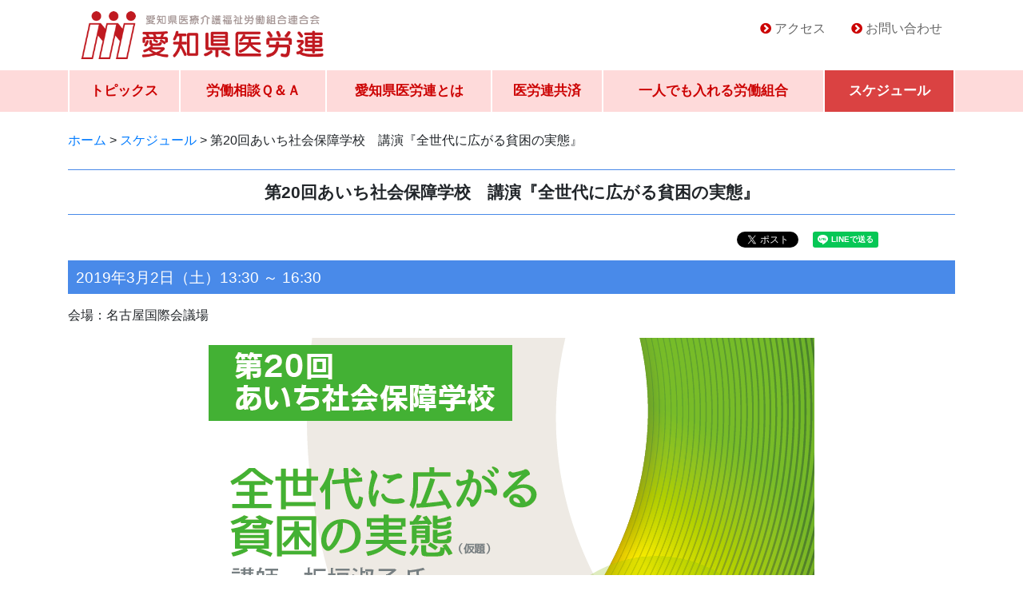

--- FILE ---
content_type: text/html; charset=UTF-8
request_url: http://www.aichi-irouren.jp/schedule/schedule-3201
body_size: 7053
content:
<!doctype html>
<html lang="ja">
<head>

<!-- Google tag (gtag.js) -->
<script async src="https://www.googletagmanager.com/gtag/js?id=G-P368RJDBS8"></script>
<script>
  window.dataLayer = window.dataLayer || [];
  function gtag(){dataLayer.push(arguments);}
  gtag('js', new Date());

  gtag('config', 'G-P368RJDBS8');
</script>

    
<!-- Required meta tags -->
<meta http-equiv="Content-Type" content="text/html; charset=utf-8">
<meta name="viewport" content="width=device-width, initial-scale=1.0">
<meta name="format-detection" content="telephone=no, email=no, address=no">


<meta name="description" content="愛知県医療介護福祉労働組合連合会">
<title>第20回あいち社会保障学校　講演『全世代に広がる貧困の実態』 &#8211; 愛知県医労連</title>
<meta name='robots' content='max-image-preview:large' />
<link rel='dns-prefetch' href='//cdnjs.cloudflare.com' />
<link rel='dns-prefetch' href='//stackpath.bootstrapcdn.com' />
<link rel='dns-prefetch' href='//netdna.bootstrapcdn.com' />
<link rel='stylesheet' id='wp-block-library-css' href='http://www.aichi-irouren.jp/wp-includes/css/dist/block-library/style.min.css?ver=6.5.7' type='text/css' media='all' />
<style id='classic-theme-styles-inline-css' type='text/css'>
/*! This file is auto-generated */
.wp-block-button__link{color:#fff;background-color:#32373c;border-radius:9999px;box-shadow:none;text-decoration:none;padding:calc(.667em + 2px) calc(1.333em + 2px);font-size:1.125em}.wp-block-file__button{background:#32373c;color:#fff;text-decoration:none}
</style>
<style id='global-styles-inline-css' type='text/css'>
body{--wp--preset--color--black: #000000;--wp--preset--color--cyan-bluish-gray: #abb8c3;--wp--preset--color--white: #ffffff;--wp--preset--color--pale-pink: #f78da7;--wp--preset--color--vivid-red: #cf2e2e;--wp--preset--color--luminous-vivid-orange: #ff6900;--wp--preset--color--luminous-vivid-amber: #fcb900;--wp--preset--color--light-green-cyan: #7bdcb5;--wp--preset--color--vivid-green-cyan: #00d084;--wp--preset--color--pale-cyan-blue: #8ed1fc;--wp--preset--color--vivid-cyan-blue: #0693e3;--wp--preset--color--vivid-purple: #9b51e0;--wp--preset--gradient--vivid-cyan-blue-to-vivid-purple: linear-gradient(135deg,rgba(6,147,227,1) 0%,rgb(155,81,224) 100%);--wp--preset--gradient--light-green-cyan-to-vivid-green-cyan: linear-gradient(135deg,rgb(122,220,180) 0%,rgb(0,208,130) 100%);--wp--preset--gradient--luminous-vivid-amber-to-luminous-vivid-orange: linear-gradient(135deg,rgba(252,185,0,1) 0%,rgba(255,105,0,1) 100%);--wp--preset--gradient--luminous-vivid-orange-to-vivid-red: linear-gradient(135deg,rgba(255,105,0,1) 0%,rgb(207,46,46) 100%);--wp--preset--gradient--very-light-gray-to-cyan-bluish-gray: linear-gradient(135deg,rgb(238,238,238) 0%,rgb(169,184,195) 100%);--wp--preset--gradient--cool-to-warm-spectrum: linear-gradient(135deg,rgb(74,234,220) 0%,rgb(151,120,209) 20%,rgb(207,42,186) 40%,rgb(238,44,130) 60%,rgb(251,105,98) 80%,rgb(254,248,76) 100%);--wp--preset--gradient--blush-light-purple: linear-gradient(135deg,rgb(255,206,236) 0%,rgb(152,150,240) 100%);--wp--preset--gradient--blush-bordeaux: linear-gradient(135deg,rgb(254,205,165) 0%,rgb(254,45,45) 50%,rgb(107,0,62) 100%);--wp--preset--gradient--luminous-dusk: linear-gradient(135deg,rgb(255,203,112) 0%,rgb(199,81,192) 50%,rgb(65,88,208) 100%);--wp--preset--gradient--pale-ocean: linear-gradient(135deg,rgb(255,245,203) 0%,rgb(182,227,212) 50%,rgb(51,167,181) 100%);--wp--preset--gradient--electric-grass: linear-gradient(135deg,rgb(202,248,128) 0%,rgb(113,206,126) 100%);--wp--preset--gradient--midnight: linear-gradient(135deg,rgb(2,3,129) 0%,rgb(40,116,252) 100%);--wp--preset--font-size--small: 13px;--wp--preset--font-size--medium: 20px;--wp--preset--font-size--large: 36px;--wp--preset--font-size--x-large: 42px;--wp--preset--spacing--20: 0.44rem;--wp--preset--spacing--30: 0.67rem;--wp--preset--spacing--40: 1rem;--wp--preset--spacing--50: 1.5rem;--wp--preset--spacing--60: 2.25rem;--wp--preset--spacing--70: 3.38rem;--wp--preset--spacing--80: 5.06rem;--wp--preset--shadow--natural: 6px 6px 9px rgba(0, 0, 0, 0.2);--wp--preset--shadow--deep: 12px 12px 50px rgba(0, 0, 0, 0.4);--wp--preset--shadow--sharp: 6px 6px 0px rgba(0, 0, 0, 0.2);--wp--preset--shadow--outlined: 6px 6px 0px -3px rgba(255, 255, 255, 1), 6px 6px rgba(0, 0, 0, 1);--wp--preset--shadow--crisp: 6px 6px 0px rgba(0, 0, 0, 1);}:where(.is-layout-flex){gap: 0.5em;}:where(.is-layout-grid){gap: 0.5em;}body .is-layout-flex{display: flex;}body .is-layout-flex{flex-wrap: wrap;align-items: center;}body .is-layout-flex > *{margin: 0;}body .is-layout-grid{display: grid;}body .is-layout-grid > *{margin: 0;}:where(.wp-block-columns.is-layout-flex){gap: 2em;}:where(.wp-block-columns.is-layout-grid){gap: 2em;}:where(.wp-block-post-template.is-layout-flex){gap: 1.25em;}:where(.wp-block-post-template.is-layout-grid){gap: 1.25em;}.has-black-color{color: var(--wp--preset--color--black) !important;}.has-cyan-bluish-gray-color{color: var(--wp--preset--color--cyan-bluish-gray) !important;}.has-white-color{color: var(--wp--preset--color--white) !important;}.has-pale-pink-color{color: var(--wp--preset--color--pale-pink) !important;}.has-vivid-red-color{color: var(--wp--preset--color--vivid-red) !important;}.has-luminous-vivid-orange-color{color: var(--wp--preset--color--luminous-vivid-orange) !important;}.has-luminous-vivid-amber-color{color: var(--wp--preset--color--luminous-vivid-amber) !important;}.has-light-green-cyan-color{color: var(--wp--preset--color--light-green-cyan) !important;}.has-vivid-green-cyan-color{color: var(--wp--preset--color--vivid-green-cyan) !important;}.has-pale-cyan-blue-color{color: var(--wp--preset--color--pale-cyan-blue) !important;}.has-vivid-cyan-blue-color{color: var(--wp--preset--color--vivid-cyan-blue) !important;}.has-vivid-purple-color{color: var(--wp--preset--color--vivid-purple) !important;}.has-black-background-color{background-color: var(--wp--preset--color--black) !important;}.has-cyan-bluish-gray-background-color{background-color: var(--wp--preset--color--cyan-bluish-gray) !important;}.has-white-background-color{background-color: var(--wp--preset--color--white) !important;}.has-pale-pink-background-color{background-color: var(--wp--preset--color--pale-pink) !important;}.has-vivid-red-background-color{background-color: var(--wp--preset--color--vivid-red) !important;}.has-luminous-vivid-orange-background-color{background-color: var(--wp--preset--color--luminous-vivid-orange) !important;}.has-luminous-vivid-amber-background-color{background-color: var(--wp--preset--color--luminous-vivid-amber) !important;}.has-light-green-cyan-background-color{background-color: var(--wp--preset--color--light-green-cyan) !important;}.has-vivid-green-cyan-background-color{background-color: var(--wp--preset--color--vivid-green-cyan) !important;}.has-pale-cyan-blue-background-color{background-color: var(--wp--preset--color--pale-cyan-blue) !important;}.has-vivid-cyan-blue-background-color{background-color: var(--wp--preset--color--vivid-cyan-blue) !important;}.has-vivid-purple-background-color{background-color: var(--wp--preset--color--vivid-purple) !important;}.has-black-border-color{border-color: var(--wp--preset--color--black) !important;}.has-cyan-bluish-gray-border-color{border-color: var(--wp--preset--color--cyan-bluish-gray) !important;}.has-white-border-color{border-color: var(--wp--preset--color--white) !important;}.has-pale-pink-border-color{border-color: var(--wp--preset--color--pale-pink) !important;}.has-vivid-red-border-color{border-color: var(--wp--preset--color--vivid-red) !important;}.has-luminous-vivid-orange-border-color{border-color: var(--wp--preset--color--luminous-vivid-orange) !important;}.has-luminous-vivid-amber-border-color{border-color: var(--wp--preset--color--luminous-vivid-amber) !important;}.has-light-green-cyan-border-color{border-color: var(--wp--preset--color--light-green-cyan) !important;}.has-vivid-green-cyan-border-color{border-color: var(--wp--preset--color--vivid-green-cyan) !important;}.has-pale-cyan-blue-border-color{border-color: var(--wp--preset--color--pale-cyan-blue) !important;}.has-vivid-cyan-blue-border-color{border-color: var(--wp--preset--color--vivid-cyan-blue) !important;}.has-vivid-purple-border-color{border-color: var(--wp--preset--color--vivid-purple) !important;}.has-vivid-cyan-blue-to-vivid-purple-gradient-background{background: var(--wp--preset--gradient--vivid-cyan-blue-to-vivid-purple) !important;}.has-light-green-cyan-to-vivid-green-cyan-gradient-background{background: var(--wp--preset--gradient--light-green-cyan-to-vivid-green-cyan) !important;}.has-luminous-vivid-amber-to-luminous-vivid-orange-gradient-background{background: var(--wp--preset--gradient--luminous-vivid-amber-to-luminous-vivid-orange) !important;}.has-luminous-vivid-orange-to-vivid-red-gradient-background{background: var(--wp--preset--gradient--luminous-vivid-orange-to-vivid-red) !important;}.has-very-light-gray-to-cyan-bluish-gray-gradient-background{background: var(--wp--preset--gradient--very-light-gray-to-cyan-bluish-gray) !important;}.has-cool-to-warm-spectrum-gradient-background{background: var(--wp--preset--gradient--cool-to-warm-spectrum) !important;}.has-blush-light-purple-gradient-background{background: var(--wp--preset--gradient--blush-light-purple) !important;}.has-blush-bordeaux-gradient-background{background: var(--wp--preset--gradient--blush-bordeaux) !important;}.has-luminous-dusk-gradient-background{background: var(--wp--preset--gradient--luminous-dusk) !important;}.has-pale-ocean-gradient-background{background: var(--wp--preset--gradient--pale-ocean) !important;}.has-electric-grass-gradient-background{background: var(--wp--preset--gradient--electric-grass) !important;}.has-midnight-gradient-background{background: var(--wp--preset--gradient--midnight) !important;}.has-small-font-size{font-size: var(--wp--preset--font-size--small) !important;}.has-medium-font-size{font-size: var(--wp--preset--font-size--medium) !important;}.has-large-font-size{font-size: var(--wp--preset--font-size--large) !important;}.has-x-large-font-size{font-size: var(--wp--preset--font-size--x-large) !important;}
.wp-block-navigation a:where(:not(.wp-element-button)){color: inherit;}
:where(.wp-block-post-template.is-layout-flex){gap: 1.25em;}:where(.wp-block-post-template.is-layout-grid){gap: 1.25em;}
:where(.wp-block-columns.is-layout-flex){gap: 2em;}:where(.wp-block-columns.is-layout-grid){gap: 2em;}
.wp-block-pullquote{font-size: 1.5em;line-height: 1.6;}
</style>
<link rel='stylesheet' id='style-css' href='http://www.aichi-irouren.jp/wp-content/themes/tkpbase_bs4/css/main.css?ver=6.5.7' type='text/css' media='all' />
<link rel='stylesheet' id='child-style-css' href='http://www.aichi-irouren.jp/wp-content/themes/tkpbase_bs4_child/css/main.css?ver=6.5.7' type='text/css' media='all' />
<link rel='stylesheet' id='style-link-css' href='http://www.aichi-irouren.jp/wp-content/themes/tkpbase_bs4/module/css/style-links.css?ver=6.5.7' type='text/css' media='all' />
<link rel='stylesheet' id='style-schedule-css' href='http://www.aichi-irouren.jp/wp-content/themes/tkpbase_bs4/module/css/style-schedule.css?ver=6.5.7' type='text/css' media='all' />
<link rel='stylesheet' id='pagetop-jump-css' href='http://www.aichi-irouren.jp/wp-content/themes/tkpbase_bs4/module/pagetop-jump/pagetop-jump.css?ver=1.0' type='text/css' media='all' />
<link rel='stylesheet' id='bs-style-css' href='https://stackpath.bootstrapcdn.com/bootstrap/4.1.3/css/bootstrap.min.css?ver=1.0' type='text/css' media='all' />
<link rel='stylesheet' id='dashicons-css' href='http://www.aichi-irouren.jp/wp-includes/css/dashicons.min.css?ver=6.5.7' type='text/css' media='all' />
<link rel='stylesheet' id='awesome-css' href='//netdna.bootstrapcdn.com/font-awesome/4.0.3/css/font-awesome.min.css?ver=6.5.7' type='text/css' media='all' />
<script type="text/javascript" src="http://www.aichi-irouren.jp/wp-includes/js/jquery/jquery.min.js?ver=3.7.1" id="jquery-core-js"></script>
<script type="text/javascript" src="http://www.aichi-irouren.jp/wp-includes/js/jquery/jquery-migrate.min.js?ver=3.4.1" id="jquery-migrate-js"></script>
<script type="text/javascript" src="http://www.aichi-irouren.jp/wp-content/themes/tkpbase_bs4_child/js/jquery.autopager-1.0.0.js?ver=1.0" id="autopager-js"></script>
<script type="text/javascript" src="https://cdnjs.cloudflare.com/ajax/libs/popper.js/1.14.3/umd/popper.min.js?ver=6.5.7" id="bs-popper-js"></script>
<script type="text/javascript" src="https://stackpath.bootstrapcdn.com/bootstrap/4.1.3/js/bootstrap.min.js?ver=6.5.7" id="bs-script-js"></script>
<link rel="https://api.w.org/" href="http://www.aichi-irouren.jp/wp-json/" /><link rel="alternate" type="application/json+oembed" href="http://www.aichi-irouren.jp/wp-json/oembed/1.0/embed?url=http%3A%2F%2Fwww.aichi-irouren.jp%2Fschedule%2Fschedule-3201" />
<link rel="alternate" type="text/xml+oembed" href="http://www.aichi-irouren.jp/wp-json/oembed/1.0/embed?url=http%3A%2F%2Fwww.aichi-irouren.jp%2Fschedule%2Fschedule-3201&#038;format=xml" />

<!-- TKP Tools -->
<script>
(function(i,s,o,g,r,a,m){i['GoogleAnalyticsObject']=r;i[r]=i[r]||function(){
	(i[r].q=i[r].q||[]).push(arguments)},i[r].l=1*new Date();a=s.createElement(o),
	m=s.getElementsByTagName(o)[0];a.async=1;a.src=g;m.parentNode.insertBefore(a,m)
})(window,document,'script','https://www.google-analytics.com/analytics.js','ga');
  ga('create', 'UA-118019601-1', 'auto');
  ga('send', 'pageview');
</script>

</head>
<body id="wrap" class="tkp_schedule-template-default single single-tkp_schedule postid-3201 wp-custom-logo">
<header>
<div class="container d-none d-md-block">
	<div class="d-flex flex-column flex-md-row align-items-center">
		<div class="my-0 mr-md-auto sitetitle">
			<a href="http://www.aichi-irouren.jp/" class="custom-logo-link" rel="home"><img width="490" height="100" src="http://www.aichi-irouren.jp/wp-content/uploads/2018/09/sitelogo.gif" class="custom-logo" alt="愛知県医労連" decoding="async" /></a>
		</div>

		<div id="nav_menu-2" class="head-info widget widget_nav_menu clearfix"><div class="menu-header_nav-container"><ul id="menu-header_nav" class="menu"><li id="menu-item-46" class="menu-item menu-item-type-custom menu-item-object-custom menu-item-46"><a href="/whats#access" class="nav-link">アクセス</a></li>
<li id="menu-item-47" class="menu-item menu-item-type-post_type menu-item-object-page menu-item-47"><a href="http://www.aichi-irouren.jp/contact" class="nav-link">お問い合わせ</a></li>
</ul></div></div>
	</div>
</div>
<nav class="navbar d-md-none navbar-light">
	<span class="d-md-none navbar-brand sitetitle"><a href="http://www.aichi-irouren.jp/" class="custom-logo-link" rel="home"><img width="490" height="100" src="http://www.aichi-irouren.jp/wp-content/uploads/2018/09/sitelogo.gif" class="custom-logo" alt="愛知県医労連" decoding="async" /></a></span>
	<button class="navbar-toggler" type="button" data-toggle="collapse" data-target="#mainnav" aria-controls="navbarsExample10" aria-expanded="false" aria-label="Toggle navigation">
	<span class="navbar-toggler-icon"></span>
	</button>

	<div id="mainnav" class="mainnav collapse navbar-collapse">
		<ul class="navbar navbar-nav main-menu">
		<li id="menu-item-39" class="menu-item menu-item-type-post_type menu-item-object-page current_page_parent menu-item-39"><a href="http://www.aichi-irouren.jp/topics" class="nav-link">トピックス</a></li>
<li id="menu-item-2526" class="menu-item menu-item-type-post_type_archive menu-item-object-faq menu-item-2526"><a href="http://www.aichi-irouren.jp/faq" class="nav-link">労働相談Ｑ＆Ａ</a></li>
<li id="menu-item-40" class="menu-item menu-item-type-post_type menu-item-object-page menu-item-40"><a href="http://www.aichi-irouren.jp/whats" class="nav-link">愛知県医労連とは</a></li>
<li id="menu-item-41" class="menu-item menu-item-type-post_type menu-item-object-page menu-item-41"><a href="http://www.aichi-irouren.jp/kyousai" class="nav-link">医労連共済</a></li>
<li id="menu-item-42" class="menu-item menu-item-type-post_type menu-item-object-page menu-item-42"><a href="http://www.aichi-irouren.jp/kumiai" class="nav-link">一人でも入れる労働組合</a></li>
<li id="menu-item-44" class="menu-item-object-schedule menu-item menu-item-type-post_type menu-item-object-page menu-item-44"><a href="http://www.aichi-irouren.jp/event" class="nav-link">スケジュール</a></li>
			<li class="d-block d-md-none menu-item contact"><a href="/contact" class="nav-link">お問い合わせ</a></li>
		</ul>
	</div>
</nav>


<nav class="mainnav d-none d-md-block navbar navbar-expand-md">
	<div class="collapse navbar-collapse justify-content-md-center">
		<ul class="navbar navbar-nav main-menu">
		<li class="menu-item menu-item-type-post_type menu-item-object-page current_page_parent menu-item-39"><a href="http://www.aichi-irouren.jp/topics" class="nav-link">トピックス</a></li>
<li class="menu-item menu-item-type-post_type_archive menu-item-object-faq menu-item-2526"><a href="http://www.aichi-irouren.jp/faq" class="nav-link">労働相談Ｑ＆Ａ</a></li>
<li class="menu-item menu-item-type-post_type menu-item-object-page menu-item-40"><a href="http://www.aichi-irouren.jp/whats" class="nav-link">愛知県医労連とは</a></li>
<li class="menu-item menu-item-type-post_type menu-item-object-page menu-item-41"><a href="http://www.aichi-irouren.jp/kyousai" class="nav-link">医労連共済</a></li>
<li class="menu-item menu-item-type-post_type menu-item-object-page menu-item-42"><a href="http://www.aichi-irouren.jp/kumiai" class="nav-link">一人でも入れる労働組合</a></li>
<li class="menu-item-object-schedule menu-item menu-item-type-post_type menu-item-object-page menu-item-44"><a href="http://www.aichi-irouren.jp/event" class="nav-link">スケジュール</a></li>
		</ul>
	</div>
</nav>

</header>
<main class="py-4">

	<section id="header-breadcrumb" class="d-none d-md-block mb-4">
	<div class="container">
		<div class="row">
			<div class="col-sm-12">
				<div class="breadcrumbs" typeof="BreadcrumbList" vocab="http://schema.org/">
				<!-- Breadcrumb NavXT 7.4.1 -->
<span property="itemListElement" typeof="ListItem"><a property="item" typeof="WebPage" title="愛知県医労連へ移動" href="http://www.aichi-irouren.jp" class="home"><span property="name">ホーム</span></a><meta property="position" content="1"></span> &gt; <span property="itemListElement" typeof="ListItem"><a property="item" typeof="WebPage" title="スケジュールへ移動" href="http://www.aichi-irouren.jp/event" class="tkp_schedule-root post post-tkp_schedule"><span property="name">スケジュール</span></a><meta property="position" content="2"></span> &gt; <span property="itemListElement" typeof="ListItem"><span property="name">第20回あいち社会保障学校　講演『全世代に広がる貧困の実態』</span><meta property="position" content="3"></span>				</div>
			</div>
		</div>
	</div>
</section>



	<div class="container site-main" id="main">

	
		
		<h1>第20回あいち社会保障学校　講演『全世代に広がる貧困の実態』</h1>

		<div class="snslinks text-right mb-3">
		
<div class="item">
<a href="https://twitter.com/share?ref_src=twsrc%5Etfw" class="twitter-share-button" data-show-count="false">Tweet</a><script async src="https://platform.twitter.com/widgets.js" charset="utf-8"></script>
</div>

<div class="item">
<div id="fb-root"></div>
<script>(function(d, s, id) {
  var js, fjs = d.getElementsByTagName(s)[0];
  if (d.getElementById(id)) return;
  js = d.createElement(s); js.id = id;
  js.src = 'https://connect.facebook.net/ja_JP/sdk.js#xfbml=1&version=v3.1';
  fjs.parentNode.insertBefore(js, fjs);
}(document, 'script', 'facebook-jssdk'));</script>
<div class="fb-like" data-href="http://www.aichi-irouren.jp/" data-layout="button" data-action="like" data-size="small" data-show-faces="false" data-share="true"></div>
</div>
<div class="w-100 d-md-none"></div>
<div class="item">
<div class="line-it-button" data-lang="ja" data-type="share-a" data-url="http://www.aichi-irouren.jp/" style="display: none;"></div>
<script src="https://d.line-scdn.net/r/web/social-plugin/js/thirdparty/loader.min.js" async="async" defer="defer"></script>
</div>

<div class="item">
<a href="http://b.hatena.ne.jp/entry/" class="hatena-bookmark-button" data-hatena-bookmark-layout="basic-label" data-hatena-bookmark-lang="ja" title="このエントリーをはてなブックマークに追加"><img src="https://b.st-hatena.com/images/entry-button/button-only@2x.png" alt="このエントリーをはてなブックマークに追加" width="20" height="20" style="border: none;" /></a><script type="text/javascript" src="https://b.st-hatena.com/js/bookmark_button.js" charset="utf-8" async="async"></script>
</div>
		</div>

		<div class="entry-contents">
		
	<h2>
	2019年3月2日（土）<span class="ev_times"><span class="time_start">13:30</span> <span class="time_sep"> ～ </span><span class="time_end">16:30</span></span>
	</h2>
<p class="place">会場：名古屋国際会議場</p>
		<p><img fetchpriority="high" decoding="async" class="aligncenter size-full wp-image-3190" src="//aichi-irouren.jp/wp-content/uploads/2019/01/c7839b19d931d1b78a20c494fab90d28.png" alt="" width="758" height="1084" srcset="http://www.aichi-irouren.jp/wp-content/uploads/2019/01/c7839b19d931d1b78a20c494fab90d28.png 758w, http://www.aichi-irouren.jp/wp-content/uploads/2019/01/c7839b19d931d1b78a20c494fab90d28-210x300.png 210w, http://www.aichi-irouren.jp/wp-content/uploads/2019/01/c7839b19d931d1b78a20c494fab90d28-716x1024.png 716w" sizes="(max-width: 758px) 100vw, 758px" /></p>
								</div>

		<div class="snslinks border text-center p-3 clear">
		
<div class="item">
<a href="https://twitter.com/share?ref_src=twsrc%5Etfw" class="twitter-share-button" data-show-count="false">Tweet</a><script async src="https://platform.twitter.com/widgets.js" charset="utf-8"></script>
</div>

<div class="item">
<div id="fb-root"></div>
<script>(function(d, s, id) {
  var js, fjs = d.getElementsByTagName(s)[0];
  if (d.getElementById(id)) return;
  js = d.createElement(s); js.id = id;
  js.src = 'https://connect.facebook.net/ja_JP/sdk.js#xfbml=1&version=v3.1';
  fjs.parentNode.insertBefore(js, fjs);
}(document, 'script', 'facebook-jssdk'));</script>
<div class="fb-like" data-href="http://www.aichi-irouren.jp/" data-layout="button" data-action="like" data-size="small" data-show-faces="false" data-share="true"></div>
</div>
<div class="w-100 d-md-none"></div>
<div class="item">
<div class="line-it-button" data-lang="ja" data-type="share-a" data-url="http://www.aichi-irouren.jp/" style="display: none;"></div>
<script src="https://d.line-scdn.net/r/web/social-plugin/js/thirdparty/loader.min.js" async="async" defer="defer"></script>
</div>

<div class="item">
<a href="http://b.hatena.ne.jp/entry/" class="hatena-bookmark-button" data-hatena-bookmark-layout="basic-label" data-hatena-bookmark-lang="ja" title="このエントリーをはてなブックマークに追加"><img src="https://b.st-hatena.com/images/entry-button/button-only@2x.png" alt="このエントリーをはてなブックマークに追加" width="20" height="20" style="border: none;" /></a><script type="text/javascript" src="https://b.st-hatena.com/js/bookmark_button.js" charset="utf-8" async="async"></script>
</div>
		</div>

		
		
	
	

	</div><!-- #main -->

</main>
<footer class="pt-4">
	<div id="fnav" class="pb-4">
	<div class="container">
		<div id="tkp_widget_freespace_page-5" class="foot-info widget tkp_widget_freespace_page clearfix">
	<div class="freespacebox entry-content clearfix">
		<p style="text-align: center;"><a href="http://www.aichi-irouren.jp/2021/0716/5000.html"><img loading="lazy" decoding="async" class="aligncenter wp-image-4999 size-full" src="http://www.aichi-irouren.jp/wp-content/uploads/2021/07/2655d089e5f7e10adc4ba8e68f29f893.jpg" alt="" width="954" height="386" srcset="http://www.aichi-irouren.jp/wp-content/uploads/2021/07/2655d089e5f7e10adc4ba8e68f29f893.jpg 954w, http://www.aichi-irouren.jp/wp-content/uploads/2021/07/2655d089e5f7e10adc4ba8e68f29f893-300x121.jpg 300w, http://www.aichi-irouren.jp/wp-content/uploads/2021/07/2655d089e5f7e10adc4ba8e68f29f893-768x311.jpg 768w" sizes="(max-width: 954px) 100vw, 954px" /></a><a href="https://www.youtube.com/channel/UC8YiXBxB9wWx8JQKxCEUNwA" target="_blank" rel="noopener"><img loading="lazy" decoding="async" class="aligncenter wp-image-4615 size-full" src="http://www.aichi-irouren.jp/wp-content/uploads/2020/08/3017400e1c8f7a27d138000f2f89a513.png" alt="愛知県医労連のYouTube" width="1003" height="536" srcset="http://www.aichi-irouren.jp/wp-content/uploads/2020/08/3017400e1c8f7a27d138000f2f89a513.png 1003w, http://www.aichi-irouren.jp/wp-content/uploads/2020/08/3017400e1c8f7a27d138000f2f89a513-300x160.png 300w, http://www.aichi-irouren.jp/wp-content/uploads/2020/08/3017400e1c8f7a27d138000f2f89a513-768x410.png 768w" sizes="(max-width: 1003px) 100vw, 1003px" /></a><a href="http://www.aichi-irouren.jp/kumiai"><img loading="lazy" decoding="async" class="alignnone wp-image-2565 size-full" src="//aichi-irouren.jp/wp-content/uploads/2018/09/bnr_rouso.png" alt="一人でも入れる労働組合" width="500" height="192" srcset="http://www.aichi-irouren.jp/wp-content/uploads/2018/09/bnr_rouso.png 500w, http://www.aichi-irouren.jp/wp-content/uploads/2018/09/bnr_rouso-300x115.png 300w" sizes="(max-width: 500px) 100vw, 500px" /></a><a href="//aichi-irouren.jp/kyousai"><img loading="lazy" decoding="async" class="alignnone size-full wp-image-2566" src="//aichi-irouren.jp/wp-content/uploads/2018/09/bnr_kyosai.png" alt="医労連共済" width="500" height="192" srcset="http://www.aichi-irouren.jp/wp-content/uploads/2018/09/bnr_kyosai.png 500w, http://www.aichi-irouren.jp/wp-content/uploads/2018/09/bnr_kyosai-300x115.png 300w" sizes="(max-width: 500px) 100vw, 500px" /></a></p>
	</div>
</div>
		<div class="row justify-content-lg-center mt-4">
		<div class="col-12 col-lg-10">
		<ul id="menu-footer_nav" class="nav">
		<li id="menu-item-49" class="menu-item menu-item-type-custom menu-item-object-custom menu-item-49"><a href="/" class="nav-link">ホーム</a></li>
<li id="menu-item-50" class="menu-item menu-item-type-post_type menu-item-object-page current_page_parent menu-item-50"><a href="http://www.aichi-irouren.jp/topics" class="nav-link">トピックス</a></li>
<li id="menu-item-3877" class="menu-item menu-item-type-post_type_archive menu-item-object-care menu-item-3877"><a href="http://www.aichi-irouren.jp/care" class="nav-link">地域ケアユニオン</a></li>
<li id="menu-item-2527" class="menu-item menu-item-type-post_type_archive menu-item-object-faq menu-item-2527"><a href="http://www.aichi-irouren.jp/faq" class="nav-link">労働相談Ｑ＆Ａ</a></li>
<li id="menu-item-51" class="menu-item menu-item-type-post_type menu-item-object-page menu-item-51"><a href="http://www.aichi-irouren.jp/whats" class="nav-link">愛知県医労連とは</a></li>
<li id="menu-item-52" class="menu-item menu-item-type-post_type menu-item-object-page menu-item-52"><a href="http://www.aichi-irouren.jp/kyousai" class="nav-link">医労連共済</a></li>
<li id="menu-item-53" class="menu-item menu-item-type-post_type menu-item-object-page menu-item-53"><a href="http://www.aichi-irouren.jp/kumiai" class="nav-link">一人でも入れる労働組合</a></li>
<li id="menu-item-54" class="menu-item menu-item-type-post_type menu-item-object-page menu-item-54"><a href="http://www.aichi-irouren.jp/links" class="nav-link">リンク</a></li>
<li id="menu-item-55" class="menu-item menu-item-type-post_type menu-item-object-page menu-item-55"><a href="http://www.aichi-irouren.jp/event" class="nav-link">スケジュール</a></li>
<li id="menu-item-56" class="menu-item menu-item-type-post_type menu-item-object-page menu-item-56"><a href="http://www.aichi-irouren.jp/contact" class="nav-link">お問い合わせ</a></li>
<li id="menu-item-2528" class="menu-item menu-item-type-post_type_archive menu-item-object-members menu-item-2528"><a href="http://www.aichi-irouren.jp/members" class="nav-link">会員専用ページ</a></li>
		</ul>
		</div>
		</div>
	</div>
	</div>

	<div id="address" class="py-3">
		
		<div id="copyright" class="text-center">&copy; 2005 - 2026 愛知県医労連</div>
	</div>
</footer>



<p class="pagetop jump"><a href="#wrap" title="このページの先頭へ"><span class="dashicons dashicons-arrow-up-alt2"></span></a></p>
<script type="text/javascript" src="http://www.aichi-irouren.jp/wp-content/themes/tkpbase_bs4/module/pagetop-jump/pagetop-jump.js?ver=1.0" id="pagetop-jump-js"></script>

</body>
</html>